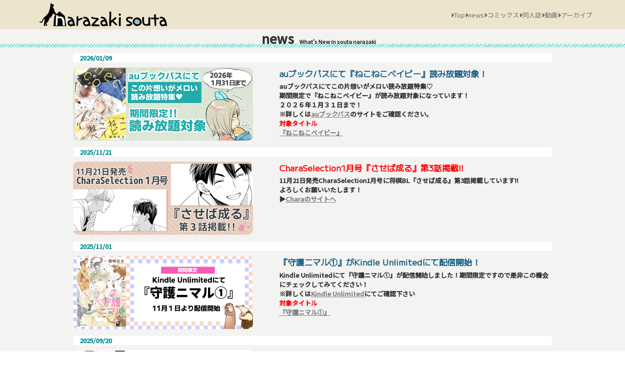

--- FILE ---
content_type: text/html
request_url: https://dolmen-dolly.com/news.html
body_size: 12866
content:
<!DOCTYPE html>
<html lang="ja">
<head>
<meta charset="UTF-8">
<meta name="viewport" content="width=device-width">
<title>News-楢崎壮太公式サイト</title>
<link href="style.css" rel="stylesheet">
<link rel="preconnect" href="https://fonts.gstatic.com">
<link href="https://fonts.googleapis.com/css2?family=Noto+Sans+JP:wght@400&display=swap" rel="stylesheet">
<link href="https://use.fontawesome.com/releases/v5.15.3/css/all.css" integrity="sha384-SZXxX4whJ79/gErwcOYf+zWLeJdY/qpuqC4cAa9rOGUstPomtqpuNWT9wdPEn2fk" crossorigin="anonymous" rel="stylesheet">
<link href="https://fonts.googleapis.com/css?family=Oswald:700" rel="stylesheet">
<link href="https://fonts.googleapis.com/css?family=Amatic+SC:700" rel="stylesheet">
<link href="https://fonts.googleapis.com/css2?family=Mochiy+Pop+One&display=swap" rel="stylesheet">
<link href="https://fonts.googleapis.com/css2?family=Noto+Sans+JP:wght@500&display=swap" rel="stylesheet">
<link href="https://fonts.googleapis.com/css2?family=M+PLUS+1:wght@400&display=swap" rel="stylesheet">
<!--リンクスイッチ-->
<script type="text/javascript" language="javascript">
    var vc_pid = "887709055";
</script><script type="text/javascript" src="//aml.valuecommerce.com/vcdal.js" async></script>
	
<script src="https://kit.fontawesome.com/950a56b6a3.js" crossorigin="anonymous"></script>	

</head>
<body>

<script>
  $(function(){
    var offset = $( "comics").offset();
    alert( offset.top + " : " + offset.left );
});
</script>
<!--ヘッダー-->


<header class="header">
  <div class="header-container w-container">
    <div class="site">
      <a href="index.html">
        <img src="images/logos.png" alt="楢崎壮太公式サイト" width="315" height="51">
      </a>
    </div>
    <button class="navbtn"
      onClick="document.querySelector('html').classList.toggle('open')">
        <i class="fas fa-bars fa-border fa-sm"></i>
        <i class="fas fa-times"></i>
        <span class="sr-only">MENU</span>
    </button>
<nav class="nav">
  <ul>
    <li><a class="menu" href="index.html"><i class="fas fa-caret-right"></i>Top</a></li>
    <li><a class="menu" href="news.html"><i class="fas fa-caret-right"></i>news</a></li>
    <li><a class="menu" href="comics.html" ><i class="fas fa-caret-right"></i>コミックス</a></li>
    <li><a class="menu" href="doujinshi.html"><i class="fas fa-caret-right"></i>同人誌</a></li>
	  <li><a class="menu" href="movie.html"><i class="fas fa-caret-right"></i>動画</a></li>
    <li><a class="menu" href="archive.html"><i class="fas fa-caret-right"></i>アーカイブ</a></li>
  </ul>
</nav>
</div>
</header>

 <div class="wrapnews">
   <h1>　news<span class="nt">　What's New in souta narazaki</span></h1>
   <!-- ========== main ========== -->
   <section class="main">
   	<div class="newscontainer">
		
		
		
		
		<!--記事一つ -->
                <div class="hinichi">　2026/01/09　</div>
                <div class="course-container">
                  <div class="course-image">
                  <a href="https://bookpass.auone.jp/titles/LT000088852000725210" target="_blank"><img src="newsgazou/news141.jpg" alt=""class="nga"></a>
                  </div><!-- /.course-image -->

                  <div class="course-text">
                    <h2 class="course-h2">auブックパスにて『ねこねこベイビー』読み放題対象！</h2>
                  　<b><div class="newsbun">auブックパスにてこの片想いがメロい読み放題特集♡<br>期間限定で『ねこねこベイビー』が読み放題対象になっています！<br>２０２６年１月３１日まで！
                  <font size="2px"><br>※詳しくは<a href="https://bookpass.auone.jp/titles/LT000088852000725210" target="_blank">auブックパス</a>のサイトをご確認ください。</font><br>
                  <b><font color="red">対象タイトル</font><br>
<a href="neco03.html">『ねこねこベイビー』</a>			  
                </div></b>

                  </div><!-- /.course-block2 -->
                </div><!-- /.course-container -->
        <!--記事一つここまで -->		
		<br>		
		
		
	
		
		
		
			
		
		
		
		<!--記事一つ -->
                <div class="hinichi">　2025/11/21　</div>
                <div class="course-container">
                  <div class="course-image">
                  <a href="https://www.chara-info.net/magazine/#magazine2" target="_blank"><img src="newsgazou/news137.jpg" alt=""class="nga"></a>
                  </div><!-- /.course-image -->

                  <div class="course-text">
                    <h2 class="course-h2"><font color="red">CharaSelection1月号『させば成る』第3話掲載!!</font></h2>
                  　<b><div class="newsbun">11月21日発売CharaSelection1月号に将棋BL『させば成る』第3話掲載しています!!<br>よろしくお願いいたします！<br>
					  ▶<a href="https://www.chara-info.net/magazine/#magazine2" target="_blank">Charaのサイトへ</a><br>
					   
					   
                  
                </div></b>

                  </div><!-- /.course-block2 -->
                </div><!-- /.course-container -->
        <!--記事一つここまで -->		
		<br>	
		
		
		
					<!--記事一つ -->
                <div class="hinichi">　2025/11/01　</div>
                <div class="course-container">
                  <div class="course-image">
                  <a href="https://amzn.asia/d/bbaNwpg" target="_blank"><img src="newsgazou/news136.jpg" alt=""class="nga"></a>
                  </div><!-- /.course-image -->

                  <div class="course-text">
                    <h2 class="course-h2">『守護ニマル①』がKindle Unlimitedにて配信開始！</h2>
                  　<b><div class="newsbun">Kindle Unlimitedにて『守護ニマル①』が配信開始しました！期間限定ですので是非この機会にチェックしてみてください！
                  <font size="2px"><br>※詳しくは<a href="https://amzn.asia/d/bbaNwpg" target="_blank">Kindle Unlimited</a>にてご確認下さい</font><br>
                  <b><font color="red">対象タイトル</font><br>
<a href="shugo.html">『守護ニマル①』</a>

					  
                </div></b>

                  </div><!-- /.course-block2 -->
                </div><!-- /.course-container -->
        <!--記事一つここまで -->		
		<br>		
		
		
		
		
		
			<!--記事一つ -->
                <div class="hinichi">　2025/09/20　</div>
                <div class="course-container">
                  <div class="course-image">
                  <a href="https://piccoma.com/web/product/86162/episodes?etype=E" target="_blank"><img src="newsgazou/news132.jpg" alt=""class="nga"></a>
                  </div><!-- /.course-image -->

                  <div class="course-text">
                    <h2 class="course-h2">ピッコマにて『ねこねこハニー』配信開始!!</h2>
                  　<b><div class="newsbun">ピッコマにて『ねこねこハニー』が配信開始！<br>冒頭２話常に無料！3～12話待てば無料!!
                  <font size="2px"><br>※詳しくは<a href="https://piccoma.com/web/product/86162/episodes?etype=E" target="_blank">ピッコマ</a>のサイトをご確認ください</font><br>
                  <b><font color="red">対象タイトル</font><br>
<a href="neco01.html">『ねこねこハニー』</a><br>
                </div></b>

                  </div><!-- /.course-block2 -->
                </div><!-- /.course-container -->
        <!--記事一つここまで -->		
		<br>		
		
		
		
		
		
		
		
		<!--記事一つ -->
                <div class="hinichi">　2025/07/24　</div>
                <div class="course-container">
                  <div class="course-image">
                  <a href="doujinshi.html"><img src="newsgazou/news129.jpg" alt=""class="nga"></a>
                  </div><!-- /.course-image -->

                  <div class="course-text">
                    <h2 class="course-h2">同人誌情報更新</h2>
                  　<b><div class="newsbun">同人誌の在庫情報を更新しました。<br>在庫が少なくなっているものもあります。<br>
					   詳しくは各書店さんのサイトをご確認ください<br>
                   ▶<a href="doujinshi.html">同人誌のページへ</a><br>
                </div></b>

                  </div><!-- /.course-block2 -->
                </div><!-- /.course-container -->
        <!--記事一つここまで -->		
		<br>	
		
		
		<!--記事一つ -->
                <div class="hinichi">　2025/07/22　</div>
                <div class="course-container">
                  <div class="course-image">
                  <a href="https://www.chara-info.net/product/mag-sc/52212/" target="_blank"><img src="newsgazou/news128.jpg" alt=""class="nga"></a>
                  </div><!-- /.course-image -->

                  <div class="course-text">
                    <h2 class="course-h2"><font color="red">本日発売CharaSelection9月号『させば成る』連載開始!!</font></h2>
                  　<b><div class="newsbun">７月２２日発売CharaSelection9月号より将棋BL『させば成る』連載開始いたします!!<br>よろしくお願いいたします！<br>
					  ▶<a href="https://www.chara-info.net/product/mag-sc/50679/" target="_blank">Charaのサイトへ</a><br>
					   
					   
                  
                </div></b>

                  </div><!-- /.course-block2 -->
                </div><!-- /.course-container -->
        <!--記事一つここまで -->		
		<br>	
		<!--記事一つ -->
                <div class="hinichi">　2025/07/22　</div>
                <div class="course-container">
                  <div class="course-image">
                  <a href="index.html"><img src="newsgazou/news127.jpg" alt=""class="nga"></a>
                  </div><!-- /.course-image -->

                  <div class="course-text">
                    <h2 class="course-h2">TOPページリニューアル!!!</h2>
                  　<b><div class="newsbun">楢崎壮太公式サイトのTOPページリニューアルしました☆<br>今後ほかのページもより見やすくリニューアル予定です！<br>
					   よろしくお願いいたします！<br>
                  
                </div></b>

                  </div><!-- /.course-block2 -->
                </div><!-- /.course-container -->
        <!--記事一つここまで -->		
		<br>	
		

		
		
		
		
		
		
		
		<!--記事一つ -->
                <div class="hinichi">　2025/05/24　</div>
                <div class="course-container">
                  <div class="course-image">
                  <a href="https://www.chara-info.net/product/mag-sc/50679/" target="_blank"><img src="newsgazou/news124.jpg" alt=""class="nga"></a>
                  </div><!-- /.course-image -->

                  <div class="course-text">
                    <h2 class="course-h2">CharaSelection9月号より将棋BL『させば成る』連載開始!!</h2>
                  　<b><div class="newsbun">7/22発売CharaSelection9月号より将棋BL『させば成る』連載開始いたします!!<br>5/22発売のCharaSelection7月号に新作の予告載っております☆<br>よろしくお願いいたします！<br>
					  ▶<a href="https://www.chara-info.net/product/mag-sc/50679/" target="_blank">Charaのサイトへ</a><br>
                  
                </div></b>

                  </div><!-- /.course-block2 -->
                </div><!-- /.course-container -->
        <!--記事一つここまで -->		
		<br>	
		
		


		
		
		
		

		
 		
		

		
		












                                               






        <br>








      </main>




      <br><br>
   	</div><!-- /.container -->
   </section>
   <!-- ========== /main ========== -->









  </div>
<!-- フッター -->
<footer class="footer">
  <div class="footer-container w-container">
    <div class="footer-site">
      <a href="index.html"> <p class="saitomei">Souta Narazaki Official site</p> </a>
    </div>
 <ul class=footer-sns>
  <li>
    <a href="https://twitter.com/narazaki_souta" target="_blank">
      <i class="fab fa-twitter"></i>
      <span class="sr-only">Twitter</span>
    </a>
  </li>
	 
	<li>
    <a href="https://instagram.com/narazaki_souta?igshid=YmMyMTA2M2Y=" target="_blank">
      <i class="fa-brands fa-instagram"></i>
      <span class="sr-only">insta</span>
    </a>
  </li> 
	
	 
  
  <li>
    <a href="https://www.pixiv.net/users/11285271" target="_blank">
      <i class="fab fa-product-hunt"></i>
      <span class="sr-only">Pixiv</span>
    </a>
  </li>
</ul>
<div class="footer-copy">
  Copyright (C) SOUTA NARAZAKI
</div>
</div>
</footer>
<!-- フッター ここまで -->

 </div>
</body>
</html>


--- FILE ---
content_type: text/css
request_url: https://dolmen-dolly.com/style.css
body_size: 29394
content:
@charset "UTF-8";
/* 基本の指示 */
body{
  margin: 0;
  background-color: #ffffff;
  font-family: 'Noto Sans JP', sans-serif;
  color: #333333;
  font-size: 13px;
}
img{
  display: block;
  width: 100%;
  height: auto;
  image-rendering: -webkit-optimize-contrast;/*画像ぼやけ対策 */
}

ul{
  list-style: none;
}

.wrap {
     overflow: hidden;
 }


 a:link { color: #808080; }
 a:visited { color: #808080; }
 a:hover { color:#4682b4; }
 a:active { color: #808080; }







/*ヘッダーの指示 */
.header{
  height: 60px;
  background-color: #ede4cd;
  position: sticky;
  top: 0;
  z-index: 10;
}
.header-container{
  display:flex;
  justify-content: space-between;
  align-items: center;
  height: 100%;
}




/*ヘッダー横幅と左右の余白 */
.w-container{
  width: min(100%,1166px);
  margin: auto;
  overflow: hidden;
}


/*ナビゲーションボタン */

.menu:link { color: #ffffff; }
.menu:visited { color: #ffffff; }
.menu:hover { color:#ffffff; }
.menu:active { color: #ffffff; }

.menu{text-decoration: none;
  font-size: 13px;
}

/* ハンバーガーメニューアイコン指示 */
.navbtn{
  padding: 0;
  margin-bottom: -10px;
  outline: none;
  border: none;
  background: transparent;
  cursor: pointer;
  color: #aaaaaa;
  font-size: 30px;
}
.open .navbtn {
	z-index: 110;
	color: #ffffff;
}

.navbtn .fa-bars {
	display: revert;
}
.open .navbtn .fa-bars {
	display: none;
}

.navbtn .fa-times {
	display: none;
}
.open .navbtn .fa-times {
	display: revert;
}

@media (min-width: 768px){
  .navbtn{
    display: none;
  }
}


/*ナビゲーションボタンPC */

@media (min-width: 768px){
  .nav ul{
    display: flex;
    gap: 40px;
    color: #707070;
    margin-right: 10px;
  }
  .menu:link { color: #707070;　 }
  .menu:visited { color: #707070; }
  .menu:hover { color:#707070; }
  .menu:active { color: #707070; }

}


/*ナビゲーションボタンモバイル */
@media (max-width: 767px){
  .nav{
    position: fixed;
    inset: 0 -100% 0 100%;
    z-index: 100;
    background-color: #4e483ae6;
    transition: transform 0.3s;
  }

  .open .nav{
    transform: translate(-100%, 0);
  }

  .open body {
    position: fixed;
    overflow: hidden;
  }

  .nav ul{
    display: flex;
    flex-direction: column;
    justify-content: center;
    align-items: center;
    height: 80%;
    gap: 30px;
    color: #ffffff;
    margin-right: 30px;
  }

}









	
	
	
.comiarigatou{
  max-width: 400px;
  height: auto;
}







/* 新刊情報top */	

/* トップのニュース線 */

.hr1 {
  height: 8px;
	background: linear-gradient(-70deg,transparent 35%,#d0aa77 45%, #d0aa77 55%,transparent 65%);
	background-size: 5px 8px;
	border: none;
	width: 900px;
}

.toptt{
	font-size: 20px;
	font-family: 'Noto Sans JP', sans-serif;
  color: #9d7d6c;
	margin-top: 0px;
	line-height: 15px
	
}






	
/* コミックスdiv要素の横並び指定のcss */
*, *:before, *:after {
	box-sizing: border-box;
}
.topkokocomics{
	max-width: 100%;
　height: auto;
	display: flex;
	display: -ms-flexbox; /* IE10 */
	flex-wrap: wrap;
	-ms-flex-wrap: wrap; /* IE10 */
  justify-content: center;
	margin:0 auto;
}
.topkokocomics > div{
	max-width: 100%;
　height: auto;
	padding: 30px;
	
}
@media screen and (max-width: 960px) {
	.topkokocomics3 > div{
		width: 50%;
	}
}
@media screen and (max-width: 480px) {
	.topkokocomics > div{
		width: 100%;
	}
}


/* カードの中身の指定 */

/* 角丸に */
.topcard{
  display: inline-block;
	flex-direction: column;
	padding: 10px 10px;
	border-radius: 10px;
	background-color: #fffffc;
  margin: 5px 0px 5px 0px;
  justify-content: flex-start;
  align-items: center;
  font-family: 'Noto Sans JP', sans-serif;
  color: #333333;
max-width: 100%;
　height: auto;
	float: left;
}
/* 角丸に誘惑レシピイラスト用 */
.topcardcheese{
  display: flex;
	flex-direction: column;
	padding: 10px 27px;
	border-radius: 10px;
	background-color: #fffffc;
  margin: 5px 10px 5px 10px;
  justify-content: center;
  align-items: center;
  font-family: 'Noto Sans JP', sans-serif;
  color: #333333;
　height: auto;
}

/* 角丸に崔善治イラスト用 */
.saizenji{
  display: flex;
	flex-direction: column;
	padding: 10px 27px;
	border-radius: 10px;
	background-color: #88e6dc;
  margin: 5px 10px 5px 10px;
  justify-content: center;
  align-items: center;
  font-family: 'Noto Sans JP', sans-serif;
  color: #333333;
　height: auto;
}


.topcomigazou2{
 max-width: 282px;
 height: auto;
margin-top: -30px;
margin-bottom: -40px;
}

.topboxbun{
  font-size: 20px;
	margin-top: -10px;
	color: #333333;
	

}

.topboxbun2{
  font-size: 16px;
	color: #333333;
	

}

/* 新刊情報topここまで*/	






.nt{
  font-size: 11px;
}










/* topnews */

.w-containernews{
    width: min(100%,900px);
    margin-bottom: -0px;
    margin-left: auto;
    margin-right: auto;
	margin-top: -0px;
  }
/* topnews赤 */
dl.tnews2{
  background:#ffffff;
  padding:3px;
  width: min(100%,900px);
  margin: auto;
}

dt.tnews2{
  color:#808080;
  font-weight:bold;
  padding:0 3px 0 3;
  width:50px;
  float:left;
  margin-bottom:0px;
  background-color:#f3a68c;
	margin-left: 10px;
}

dd.tnews2{
  color:#818181;
  margin-bottom:2px;
}

dl.tnews2::after {
    content: '';
    display: block;
    clear: both;
}


/* topnewsベージュ */

dl.tnews{
  background:#ffffff;
  padding:3px;
  width: min(100%,900px);
  margin: auto;
}

dt.tnews{
  color:#808080;
  font-weight:bold;
  padding:0 3px 0 3;
  width:50px;
  float:left;
  margin-bottom:0px;
  background-color:#F5EDE8;
	margin-left: 10px;
}

dd.tnews{
  color:#818181;
  margin-bottom:2px;
}

dl.tnews::after {
    content: '';
    display: block;
    clear: both;
}

.tlink:link { color: #808080; }
.tlink:visited { color: #808080; }
.tlink:hover { color:#4682b4; }
.tlink:active { color: #808080; }


.toptlink:link { color: #808080; }
.toptlink:visited { color: #808080; }
.toptlink:hover { color:#808080; }
.toptlink:active { color: #808080; }

@media screen and (max-width: 460px){
.pctext {display:none}
}


/* メイン画面指示 */

main-img img{
  width: 100%;
  max-height: 1082px;
  object-fit: cover;
  }
.w-containermain{
    width: min(100%,900px);
    margin: auto;
    padding-top: 0px;
    padding-bottom: 0px;
  }

/* twi */
.yoko {
	display: flex; /* これで横並びになる */
  text-align:center;
  justify-content: center;
  margin-top: -10px;
}

.yoko2 {
	display: flex; /* これで横並びになる */
  text-align:center;
  justify-content: center;
  margin-top: 0px;
}
.twitter-timeline {
	padding: 5px; /* 1つのツイートの周りに5pxの余白をつける */
	margin: 10px auto; /* ツイートを中央寄せにする */
}

.twi{
  height: 110px;
  overflow: hidden;
  border: 2px solid #eae5e3;
  margin: 3px 10px 0px 10px
}

.tori{
  max-width: 400px;
  height: auto;
}

.arigatou{
  max-width: 400px;
  height: auto;
}


/* comisetu */
.comisetu{
  margin: 3px 10px 0px 10px
}


/* コミックス一覧 */

.tcomi-container{
  width: min(100%,900px);
  height: 30px;
  margin-top: -10px;
  margin-left: auto;
  margin-right: auto;
  padding-top: 0px;
  padding-bottom: 10px;
  background-color: #fe96ae;
}

.tcomititle{
  font-size: 21px;
  font-weight:　bolder;
  text-align: center;
  font-family: 'Oswald', sans-serif;
}



.grid-container {
  display: grid;
  grid-template-columns: repeat(auto-fill, minmax(140px, 1fr));
  grid-gap: 15px;
  margin-left: 5px;
  margin-right: 5px;

}

.w-containermain2{
    width: min(100%,900px);
    margin: auto;
    padding-top: 10px;
    padding-bottom: 10px;
    background-color: #d2e6eb;
    overflow: hidden;
  }

/* フッター */
.footer{
  padding: 10px 0;
  background-color: #ffffff;
  color: #707070;
  font-size: 13px;
}
.footer-container{
  display: grid;
  justify-items: center;
  gap: 0px;
}
/* フッター sns*/

.saitomei{
  font-size: 18px;
  font-weight:　bolder;
  font-family: 'Amatic SC', cursive;
  margin: 0;
}


.footer-sns{
  display: flex;
  gap: 0px 24px;
  font-size: 24px;
  padding: 0;
  list-style: none;
  margin-top: 10px;
  margin-bottom: 0px;
}

.footer-copy{
  margin-top: 10px;
}

@media (min-width:768px){
  .footer-container{
    grid-template-columns: auto auto;
    grid-template-rows: auto auto auto;
    gap: 0px;
  }
  .footer-container > *:not(.footer-sns) {
    justify-self: start;
    margin:  0 150px 0 135px
  }

  .footer-container > .footer-sns{
    grid-column: 2;
    grid-row: 1/3;
    justify-self: end;
		align-self: center;
    margin:  0 130px 0 190px
  }
}





/* 画面サイズ960px以下ではTwitterを縦並びに変える */
@media (max-width: 768px) {
.yoko {
	display: block; /* 横並びを解除 */
  text-align:center;
}
.twitter-timeline {
	padding: 0; /* 縦並びでは余白なし */
}
}







/* コミックス個々の説明ページ　ねこはに　ねこだーりんとかとか */

.akamoji{
  text-align: center;
  font-size: 20px;
  font-weight: 800;
  color: red;
  margin-top: 0px;
  margin-bottom: 5px;
}


.wrapcomi {
     overflow: hidden;
     background:#f5f5f5;
 }


/* コミックスタイトルについて */



.tokusoutag {
  display:inline-block;
  margin:-10px 0 -10px 0;
  background:#cb0010;
  font-size:14px;
  padding:0.2em 1em;
  border-radius:.5em;
  text-align: center;
  color: #fff;
  font-weight: bolder;

}

.denshitag {
  display:inline-block;
  margin:0 0 5px 0;
  background:#0291ff;
  font-size:12px;
  padding:0.2em 1em;
  border-radius:.5em;
  text-align: center;
  color: #fff;
  font-weight: bolder;

}



.series {
  display:inline-block;
  margin:0 0 5px 0;
  background:#f08080;
  font-size:12px;
  padding:0.2em 1em;
  border-radius:.5em;
  text-align: center;
  color: #fff;
  font-weight: bold;

}

.series2 {
  display:inline-block;
  margin:0 0 5px 0;
  background:#5ecbcc;
  font-size:12px;
  padding:0.2em 1em;
  border-radius:.5em;
  text-align: center;
  color: #fff;
  font-weight: bold;

}


.series3 {
  display:inline-block;
  margin:0 0 5px 0;
  background:#f18800;
  font-size:12px;
  padding:0.2em 1em;
  border-radius:.5em;
  text-align: center;
  color: #fff;
  font-weight: bold;

}



.comititle{
  text-align: center;
  margin-top: 20px;
}

.tc {
  font-size: 40px;
  text-align: center;
  font-family: 'Yusei Magic', sans-serif;
  margin-top: -5px;
  line-height: 1.0em
}

.comisetsu{
  text-align: center;
  margin: -50px 0 10px 0
}

.setsumei {
  position: relative;
  line-height: 1.4;
  padding:0.25em 1em;
  display: inline-block;
  top:0;
  font-size: 16px;
  color: #333333;
  margin-bottom: 0px;
}

.setsumei:before, .setsumei:after {
  position: absolute;
  top: 0;
  content:'';
  width: 8px;
  height: 100%;
  display: inline-block;
}

.setsumei:before {
  border-top: dotted 1px #535aaa;
  border-left: dotted 1px #535aaa;
  border-bottom: dotted 1px #535aaa;
  left: 0;
}

.setsumei:after {
  content: '';
  border-top: dotted 1px #535aaa;
  border-right: dotted 1px #535aaa;
  border-bottom: dotted 1px #535aaa;
  right: 0;
}



/* コミックスdiv要素の横並び指定のcss */
*, *:before, *:after {
	box-sizing: border-box;
}
.kokocomics{
	width: 100%;
	display: flex;
	display: -ms-flexbox; /* IE10 */
	flex-wrap: wrap;
	-ms-flex-wrap: wrap; /* IE10 */
  justify-content: center;
}
.kokocomics > div{
	width: 30%;
	padding: 10px;
}
@media screen and (max-width: 960px) {
	.kokocomics3 > div{
		width: 50%;
	}
}
@media screen and (max-width: 480px) {
	.kokocomics > div{
		width: 100%;
	}
}


/* カードの中身の指定 */

/* 角丸に */
.card{
  display: flex;
	flex-direction: column;
	padding: 10px 27px;
	border-radius: 10px;
	background-color: #fffffc;
  margin: 5px 10px 5px 10px;
  justify-content: flex-start;
  align-items: center;
  font-family: 'Noto Sans JP', sans-serif;
  color: #333333;
　height: auto;
}
/* 角丸に誘惑レシピイラスト用 */
.cardcheese{
  display: flex;
	flex-direction: column;
	padding: 10px 27px;
	border-radius: 10px;
	background-color: #fffffc;
  margin: 5px 10px 5px 10px;
  justify-content: center;
  align-items: center;
  font-family: 'Noto Sans JP', sans-serif;
  color: #333333;
　height: auto;
}

/* 角丸に崔善治イラスト用 */
.saizenji{
  display: flex;
	flex-direction: column;
	padding: 10px 27px;
	border-radius: 10px;
	background-color: #88e6dc;
  margin: 5px 10px 5px 10px;
  justify-content: center;
  align-items: center;
  font-family: 'Noto Sans JP', sans-serif;
  color: #333333;
　height: auto;
}




.comigazou2{
 max-width: 282px;
 height: auto;
}

/* コミックス説明の配信先などのとこ */
.boxkami {
    position: relative;
    margin: 2em 0em;
    padding: 0.5em 1em;
    border: solid 3px #928469;
    border-radius: 8px;
    width: 90%;

}
.boxkami .box-title {
    position: absolute;
    display: inline-block;
    top: -13px;
    left: 10px;
    padding: 0 9px;
    line-height: 1;
    font-size: 15px;
    background: #FFF;
    color: #928469;
}
.boxkami p {
    margin: 0;
    padding: 0;
    font-size: 14px;
}

.boxdenshi {
    position: relative;
    margin: 0em 0;
    padding: 0.5em 1em;
    border: solid 3px #6f8fa5;
    border-radius: 8px;
    width: 90%;
}
.boxdenshi .box-title {
    position: absolute;
    display: inline-block;
    top: -13px;
    left: 10px;
    padding: 0 9px;
    line-height: 1;
    font-size: 15px;
    background: #FFF;
    color: #6f8fa5;
}
.boxdenshi p {
    margin: 0;
    padding: 0;
    font-size: 14px;
}

/* コミックス画像神書籍がないときのマージンの指定 */
.ma{
  margin-bottom: 2em;
}



/* 　マーカー */
.maker{
  display: inline;
  background: linear-gradient(transparent 72%, #5bc8ac 0%);
}

.makerpink{
  display: inline;
  background: linear-gradient(transparent 72%, #F2638C 0%);
}

.makeryellow{
  display: inline;
  background: linear-gradient(transparent 20%, #fff352 0%);
}


/* 　同じシリーズの作品はこちらのところ */
.boxbun{
  font-size: 15px;
}

.boxbun2{
  font-size: 20px;
  text-align: center;
}

.boxbuntabe{
  font-size: 15px;
  text-align: center;
}

.comigazoumini{
  max-width: 103px;
  height: auto;
  z-index: 100;
}






.minimatome{
  display:flex;
  justify-content: center;
}
/* 　nekonekoのイラスト */
.minineco{
  max-width: 400px;
  height: auto;
  margin-top: -20px;
}

/* 　猫先輩のイラスト */
.minikani{
  max-width: 177px;
  height: auto;
  margin-top: -100px;
  margin-left: 120px;
  z-index: 300;
}

/* 　食べのページ舐めの画像 */
.namechu{
  max-width: 148px;
  height: auto;
}

.car{
  max-width: 350px;
  height: auto;
  margin-top: 30px;
}




/* アーカイブ */

.a-container{
  width: min(100%,900px);
  height: 30px;
  margin-top: -10px;
  margin-left: auto;
  margin-right: auto;
  padding-top: 0px;
  padding-bottom: 10px;
  background-color: #6495ed;
}

.atitle{
  font-size: 21px;
  font-weight:　bolder;
  text-align: center;
  font-family: 'Oswald', sans-serif;
}


.at{
  font-size: 15px;
  text-align: center;
  margin-bottom: 10px;
}

.grid-container3 {
  display: grid;
  grid-template-columns: repeat(auto-fit, minmax(79px, 1fr));
  grid-gap: 5px;
  margin-left: 5px;
  margin-right: 5px;
}

.w-containermain3{
    width: min(100%,900px);
    margin: auto;
    padding-top: 10px;
    padding-bottom: 10px;
    background-color: #dcdcdc;
    overflow: hidden;
  }
  .mibun{
    font-size: 14px;
  text-align: center;

  }
.mimini{
  font-size: 12px;
}

.yuwakuminna{
  max-width: 375px;
  height: auto;
}
.saizen{
  max-width: 375px;
  height: auto;
}




  /*同人誌 */

  .d-container{
    width: min(100%,900px);
    height: 30px;
    margin-top: -10px;
    margin-left: auto;
    margin-right: auto;
    padding-top: 0px;
    padding-bottom: 10px;
    background-color: #66cdaa;
  }


  .dtitle{
    font-size: 21px;
    font-weight:　bolder;
    text-align: center;
    font-family: 'Mochiy Pop One', sans-serif;
    justify-content: center;
  }



  .w-containermain4{
      width: min(100%,900px);
      margin: 0 auto;
      padding-top: 10px;
      padding-bottom: 10px;
      background-color: #f8fbf8;
      overflow: hidden;
    	max-width: 960px;
      justify-content: center;
    }




.doujinbun{
  text-align: center;
  font-size: 15px;
  font-weight: bolder;
}


.yotei{
    padding: 0.5em 1em;
    margin: 0 10px 10px 10px;
    color: #474747;
    background: #ffffff;/*背景色*/
    border-left: double 7px #4ec4d3;/*左線*/
    border-right: double 7px #4ec4d3;/*右線*/
}
.yotei p {
    margin: 0;
    padding: 0;
    text-align: center;
}


/* 　マーカー */
.makerk{
  display: inline;
  background: linear-gradient(transparent 0%, #ffec47 0%);
}

/* 　新刊 */
.shinkan{
    padding: 0.2em 0.2em;
    margin: 0 10px 10px 10px;
    color: #474747;
    background-image: linear-gradient(-45deg, #f5eeed 25%, #f4e2de 25%, #f4e2de 50%, #f5eeed 50%, #f5eeed 75%, #f4e2de 75%, #f4e2de);
    background-size: 25px 25px;
    border-radius: 20px 20px 20px 20px;
}
.shinkan p {
    margin: 0;
    padding: 0;
    text-align: center;
    font-size: 18px;
    color: #b7282e;
    font-family: 'Mochiy Pop One', sans-serif;
}

/* 　既刊 */

.kikan{
    padding: 0.2em 0.2em;
    margin: 0 10px 10px 10px;
    color: #474747;
    background-image: linear-gradient(-45deg, #abced8 25%, #c1e4e9 25%, #c1e4e9 50%, #abced8 50%, #abced8 75%, #c1e4e9 75%, #c1e4e9);
    background-size: 25px 25px;
    border-radius: 20px 20px 20px 20px;
}
.kikan p {
    margin: 0;
    padding: 0;
    text-align: center;
    font-size: 18px;
    color: #008899;
    font-family: 'Mochiy Pop One', sans-serif;
}


/* 　グッズ */

.goods{
    padding: 0.2em 0.2em;
    margin: 0 10px 10px 10px;
    color: #474747;
    background-image: linear-gradient(-45deg, #b9d08b 25%, #cee4ae 25%, #cee4ae 50%, #b9d08b 50%, #b9d08b 75%, #cee4ae 75%, #cee4ae);
    background-size: 25px 25px;
    border-radius: 20px 20px 20px 20px;
}
.goods p {
    margin: 0;
    padding: 0;
    text-align: center;
    font-size: 18px;
    color: #47885e;
    font-family: 'Mochiy Pop One', sans-serif;
}




@media(min-width:751px){
  /*PC版のみ*/
  .yokonarabe{
    display:flex;
    width:85%;
    margin:0;
  }
  .yokonarabe>div{
    width:48%;
  }
}
/*PC・スマホ共通*/
.yokonarabe>div{
  margin: auto;
  justify-content: center;
column-gap: 0px;
}

.dgazou{
  max-width: 282px;
  height: auto;
  margin : 0 auto
}
.dgazou2{
  max-width: 540px;
  height: auto;
  margin : 0 auto
}

.dsetsumei{
  text-align: left;
}


p.doujinkugiri {
        border-bottom: 4px solid #dddcd6;
        margin: 0px;
}

h4 {
	color: #595857;
	font-size: 20px;
	margin-top: 10px;
	margin-right:10px;
	margin-bottom: 0px;
	margin-left: 10px;
	padding-top: 2px;
	padding-right: 5px;
	padding-bottom: 0px;
	padding-left: 0px;
}

.dnaiyou {
	margin: 10px;
	font-size: 15px;
	line-height: 1.3;
	}


  .boxd {
      position: relative;
      margin: 20px 10px 10px 20px;
      padding: 0.5em 1em;
      border: solid 3px #3b7960;
      border-radius: 8px;
      width: 90%;

  }
  .boxd .box-title {
      position: absolute;
      display: inline-block;
      top: -13px;
      left: 10px;
      padding: 0 9px;
      line-height: 1;
      font-size: 15px;
      background: #FFF;
      color: #3b7960;
  }
  .boxd p {
      margin: 0;
      padding: 0;
      font-size: 14px;
  }



    /*News*/
    .wrapnews{
      background-color: #f3f3f2;
    }

.hinichi{
  margin-top: -5px;
  background-color: #ffffff;
  color: #008b8b;
  font-weight: bolder;
}

    h1 {
  position: relative;
  text-align: center;
  margin-top: -0px;
}

h1:after {
  content: "";
  position: absolute;
  left: 0;
  bottom: 0;
  width: 100%;
  height: 7px;
  background: -webkit-repeating-linear-gradient(-45deg, #6ad1c8, #6ad1c8 2px, #fff 2px, #fff 4px);
  background: repeating-linear-gradient(-45deg, #6ad1c8, #6ad1c8 2px, #fff 2px, #fff 4px);
}




.nt{
  font-size: 11px;
}

    .newscontainer {
    	margin: 0 auto;
    	padding-left: 10px;
    	padding-right: 10px;
    	max-width: 1000px;
    }
    @media screen and (min-width: 768px) {
    	.container {
    		padding-left: 20px;
    		padding-right: 20px;
    	}
    }



    .course-container {
    	display: flex;
    	flex-flow: column;
    }

    @media screen and (min-width: 820px) {
    	.course-container {
    		flex-flow: row;
    	}
    	.course-image {
    		flex: 1 1 400px;
    		margin-right: 20px;
    	}
    	.course-text {
    		flex: 1 1 580px;
    	}
    }

    .course-image img {
    	border-radius: 10px;
      margin-top: 10px;
    }
    .course-h2 {
    	font-size: 17px;
      margin-left: 10px;
      margin-top:10px;
      color: #165e83;
      font-family: 'M PLUS 1', sans-serif;
    }

.newsbun{
  margin-top: -30px;
  margin-left: 10px;
  font-size: 13px;
}

.nga{
  max-width: 368px;
  height: auto;
}



  /*守護ニマル特典のところ*/



  /* 　特典タイトル */

  .cardtokuten{
    display: flex;
  	flex-direction: column;
  	padding: 10px 27px;
  	border-radius: 10px;
  	background-image: url(images/stripe.jpg);
    margin: 5px 10px 5px 10px;
    justify-content: flex-start;
    align-items: center;
    font-family: 'Noto Sans JP', sans-serif;
    color: #333333;
  　height: auto;
  }


  .tokutent{
    max-width: 298px;
    height: auto;
    margin-top: -20px;
    margin-bottom: -10px;
  }


.tokutene{
  max-width: 264px;
  height: auto;
  margin-top: 10px;
  margin-bottom:5px;
}

.tokutene2{
  max-width: 264px;
  height: auto;
  margin-top: 0px;
  margin-bottom:5px;
}

.tenpo{
  font-size: 20px;
  margin-bottom: 0;
  font-family: 'Murecho', sans-serif;
  margin-top:10px;
}
.tenpo2{
  font-size: 20px;
  margin-bottom: 0;
  font-family: 'Murecho', sans-serif;
  margin-top:0px;
}

a.tenpot:link { color: #333333; }
a.tenpot:visited { color: #333333; }
a.tenpot:hover { color:#333333; }
a.tenpot:active { color: #333333; }


a.tenpotp:link { color: #ff0090; }
a.tenpotp:visited { color: #ff0090; }
a.tenpotp:hover { color:#ff0090; }
a.tenpotp:active { color: #ff0090; }



.tsetu{
  font-size: 13px;
  margin-top: -5px;
  color:#333333;
  max-width: 350px;
  margin-bottom:5px;
}

.tsetucomi{
  font-size: 14px;
  margin-top: 0px;
  color:#333333;
  max-width: 350px;
  margin-bottom: 0px;
}
.tsetucomimo{
  font-size: 14px;
  margin-top: -10px;
  color:#333333;
  max-width: 350px;
  margin-bottom: 0px;
}


.tsetucomip{
  font-size: 15px;
  margin-top: 0px;
  color:#ff0090;
  max-width: 350px;
  margin-bottom: -10px;
  font-weight: bolder;
}
.tsetucomib{
  font-size: 15px;
  margin-top: 00px;
  color:#ff0090;
  max-width: 350px;
  margin-bottom: 5px;
  font-weight: bolder;
}

.tsetuk{
  font-size: 10px;
  margin-top: 0px;
  color:#333333;
  max-width: 350px;
  margin-bottom: 0px;
  background-color: #ffffff;
}

.koaritume{
  max-width: 339px;
  height: auto;
}

.akuriru{
  background-color: #acf4ed;
  margin-bottom: 5px;
}
.hatubai{
  max-width: 318px;
  height: auto;
  text-align: center;
}


.kakioroshi{
  max-width: 396px;
  margin-top: -10px;
}




/* 将棋特設 */

.shougit-container{
  width: min(100%,900px);
  height: 30px;
  margin-top: -10px;
  margin-left: auto;
  margin-right: auto;
  padding-top: 0px;
  padding-bottom: 10px;
  background-color: #cc1300;
}

.shougit-container2{
  width: min(100%,900px);
  height: 30px;
  margin-top: -10px;
  margin-left: auto;
  margin-right: auto;
  padding-top: 0px;
  padding-bottom: 10px;
  background-color: #F05900;
}
.shougit-container3{
  width: min(100%,900px);
  height: 30px;
  margin-top: -10px;
  margin-left: auto;
  margin-right: auto;
  padding-top: 0px;
  padding-bottom: 10px;
  background-color: #174FC1;
}

.shougittitle{
  font-size: 21px;
  font-weight:　bolder;
  text-align: center;
  font-family: 'Oswald', sans-serif;
 color: white
}


.shougi-containermain{
    width: min(100%,900px);
    margin: auto;
    padding-top: 10px;
    padding-bottom: 10px;
    background-color: #f8f4e1;
    overflow: hidden;
  }

.tokushougibun{
  
  font-size: 17px;
  font-weight: bolder;
	margin: 0 10px 0 10px;
}

.btokushougibun{
  
  font-size: 20px;
  font-weight: bolder;
	margin: 0 10px 0 10px;
}

/* 　マーカー */
.pmakerk{
  display: inline;
  background: linear-gradient(transparent 0%, #ff97c8 0%);
}
/* 　ボタン */
@import "https://use.fontawesome.com/releases/v5.13.0/css/all.css";

*,
*:before,
*:after {
  -webkit-box-sizing: inherit;
  box-sizing: inherit;
}

html {
  -webkit-box-sizing: border-box;
  box-sizing: border-box;
  font-size: 62.5%;
}

.btn,
a.btn,
button.btn {
  font-size: 1.6rem;
  font-weight: 700;
  line-height: 1.5;
  position: relative;
  display: inline-block;
  padding: 1rem 4rem;
  cursor: pointer;
  -webkit-user-select: none;
  -moz-user-select: none;
  -ms-user-select: none;
  user-select: none;
  -webkit-transition: all 0.3s;
  transition: all 0.3s;
  text-align: center;
  vertical-align: middle;
  text-decoration: none;
  letter-spacing: 0.1em;
  color: #212529;
  border-radius: 0.5rem;
}

a.btn-custom01 {
  margin-bottom: 0.5rem;
  padding: 0;
  border-radius: 0.75rem;
}

a.btn-custom01:before {
  position: absolute;
  top: 0;
  right: 0;
  bottom: 0;
  left: 0;

  width: 100%;
  height: 100%;

  content: "";
  -webkit-transition: all 0.3s;
  transition: all 0.3s;
  -webkit-transform: translate3d(0, 0.75rem, -1rem);
  transform: translate3d(0, 0.75rem, -1rem);

  border: 2px solid #000;
  border-radius: inherit;
  background: #ccc100;
  -webkit-box-shadow: 0 0.6rem 0 0 rgba(0, 0, 0, 0.2);
  box-shadow: 0 0.6rem 0 0 rgba(0, 0, 0, 0.2);
}

a.btn-custom01:after {
  font-family: "Font Awesome 5 Free";
  font-size: 2rem;
  font-weight: normal;
  line-height: 1;
  position: absolute;
  top: calc(50% - 1rem);
  left: 1.5rem;
  margin: 0;
  padding: 0;
  content: "\f0e0";
}

.btn-custom01-front {
  position: relative;
  display: block;
  padding: 1.5rem 5rem 1.5rem 5rem;

  -webkit-transition: all 0.3s;
  transition: all 0.3s;
  border: 2px solid #000;
  border-radius: inherit;
  background: #fff100;
}

.fa-position-left {
  position: absolute;
  top: calc(50% - 0.5em);
  left: 1rem;
}

.fa-position-right {
  position: absolute;
  top: calc(50% - 0.5em);
  right: 1rem;
}

a.btn-custom01:hover {
  -webkit-transform: translate(0, 0.25rem);
  transform: translate(0, 0.25rem);
  background: #fff100;
}

a.btn-custom01:hover:before {
  -webkit-transform: translate3d(0, 0.5rem, -1rem);
  transform: translate3d(0, 0.5rem, -1rem);
  -webkit-box-shadow: 0 0.35rem 0 0 rgba(0, 0, 0, 0.2);
  box-shadow: 0 0.35rem 0 0 rgba(0, 0, 0, 0.2);
}

a.btn-custom01:hover:after {
  content: "\f2b6";
}

a.btn-custom01:active {
  -webkit-transform: translate(0rem, 0.75rem);
  transform: translate(0rem, 0.75rem);
}

a.btn-custom01:active:before {
  -webkit-transform: translate3d(0, 0, -1rem);
  transform: translate3d(0, 0, -1rem);
  -webkit-box-shadow: 0 0.35rem 0 0 rgba(0, 0, 0, 0.2);
  box-shadow: 0 0.35rem 0 0 rgba(0, 0, 0, 0.2);
}

a.btn-custom01:active:after {
  content: "\f2b6";
}

/* 将棋画像ちょうどいい大きさに */
.keigazou{
 max-width: 400px;
 height: auto;
}

.mojiaida{
	padding: 0 10px 0 10px;
}

/* 将棋画像ちょうどいい大きさに */
.keigazou2{
 max-width: 800px;
 height: auto;
}

.textdecoration_linethrough {
    text-decoration: line-through;
}

/* ねこ特設 */

.necos-container{
  width: min(100%,900px);
  height: 30px;
  margin-top: -10px;
  margin-left: auto;
  margin-right: auto;
  padding-top: 0px;
  padding-bottom: 10px;
  background-color: #8C0A02;
}

.necosw-containermain{
    width: min(100%,900px);
    margin: auto;
    padding-top: 10px;
    padding-bottom: 10px;
    background-color: #EFEFEF;
    overflow: hidden;
  }


/* 動画 */
.m-container{
    width: min(100%,900px);
    height: 30px;
    margin-top: -10px;
    margin-left: auto;
    margin-right: auto;
    padding-top: 0px;
    padding-bottom: 10px;
    background-color: #EBF100;
  }


  .mtitle{
    font-size: 21px;
    font-weight:　bolder;
    text-align: center;
    font-family: 'Mochiy Pop One', sans-serif;
    justify-content: center;
  }



  .mgrid-container {
  display: grid;
  grid-template-columns: repeat(auto-fill, minmax(360px, 1fr));
  grid-gap: 15px;
  margin-left: 5px;
  margin-right: 5px;

}

.m-containermain2{
    width: min(100%,900px);
    margin: auto;
    padding-top: 10px;
    padding-bottom: 10px;
    background-color: #d2e6eb;
    overflow: hidden;
  }


/* スライダー */

/* スライダースマホのほう */
.test-slick__item{
		width: 262px;
		height: 128px;
	margin-right: 5px;
	}


@media(min-width:751px){
    .test-slick{
	width:900px;
	display: block;
    margin-left: auto;
    margin-right: auto;

}
	/* スライダーPCのほう */
	.test-slick__item{
		width: 262px;
		height: 128ox;
		margin-right: 5px;
	}
	
	img.necotii{
		width: 422px;
		height: 33px;
		display: flex;		
	}
	
	
	
	
	.tcomititle{
  font-size: 21px;
  font-weight:　bolder;
  text-align: center;
  font-family: 'Oswald', sans-serif;
}



/* comisetu */
.comiinfo{
  margin: -10px 10px 0px 10px
}	

/* 改行*/
@media screen and (max-width: 767px) {
    br.br-pc {
        display: none !important;
    }
} /* max-width: 767px END */
 
@media screen and (min-width: 768px) {
    br.br-sp {
        display: none !important;
    }
} /* min-width: 768px END */

	
/* topmv */	
	
	.ttt{
		clear:  both;               /* 回り込みを解除する */
		
	}
	
	

/* comisetu */	
	

	
	
	


--- FILE ---
content_type: application/javascript; charset=utf-8;
request_url: https://dalc.valuecommerce.com/app3?p=887709055&_s=https%3A%2F%2Fdolmen-dolly.com%2Fnews.html&vf=iVBORw0KGgoAAAANSUhEUgAAAAMAAAADCAYAAABWKLW%2FAAAAMElEQVQYV2NkFGP4nxH2geHyFAEGRqfVzP%2B9K7oYatNLGRg3cnX9j3q2juGKwAkGAA4yDrLJZ6UhAAAAAElFTkSuQmCC
body_size: 559
content:
vc_linkswitch_callback({"t":"696cf03c","r":"aWzwPAAOzqEDjSONCooAHwqKCJTI9g","ub":"aWzwPAAAQqsDjSONCooCsQqKC%2FA43w%3D%3D","vcid":"VZIuQWnyA7KKSFaTq91-spmKxjKeHbbditMJXuPM_tjLwKKnJ_qRKg","vcpub":"0.970401","s":3641904,"papy.co.jp/vcdummy":{"a":"2302765","m":"2433833","g":"332086a198","sp":"ref%3Dvc"},"renta.papy.co.jp/renta/sc/frm/item":{"a":"2302765","m":"2433833","g":"332086a198","sp":"ref%3Dvc"},"l":4,"p":887709055,"ebookjapan.yahoo.co.jp":{"a":"2349414","m":"2103493","g":"b3697be3a0","sp":"dealerid%3D40001"}})